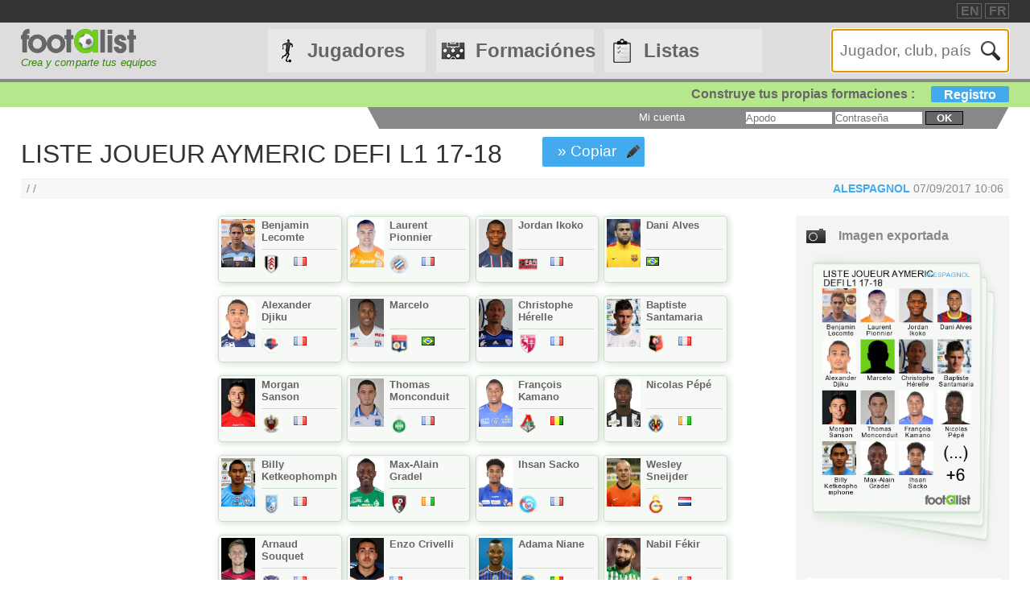

--- FILE ---
content_type: text/html
request_url: https://www.footalist.es/listas/liste-joueur-aymeric-defi-l1-17-18-3810.html
body_size: 7682
content:

	<!DOCTYPE HTML>
	<html lang="es">
	<head>
		<meta charset="utf-8">
		<link rel="stylesheet" type="text/css" href="https://scripts.footalist.com/jquery-ui.custom.css">
		<link rel="stylesheet" type="text/css" href="https://scripts.footalist.com/style.css">
		<link rel="stylesheet" type="text/css" href="https://scripts.footalist.com/autosuggest.css">
		<link rel="stylesheet" type="text/css" href="https://scripts.footalist.com/responsive.css">
<meta name="viewport" content="width=device-width, initial-scale=1">



		<script type="text/javascript" src="https://scripts.footalist.com/jquery-2.2.3.min.js"></script>
		<script type="text/javascript" src="https://scripts.footalist.com/jquery-ui.min.js"></script>
		<script type="text/javascript" src="https://scripts.footalist.com/bsn.AutoSuggest_2.1.3.js" charset="utf-8"></script>
		<script async type="text/javascript" src="https://scripts.footalist.com/sortable.js"></script>
		<script async src="https://pagead2.googlesyndication.com/pagead/js/adsbygoogle.js?client=ca-pub-2238046329364477" crossorigin="anonymous"></script>
		<script type="text/javascript" src="//s7.addthis.com/js/300/addthis_widget.js#pubid=ra-5342ec837e3485f3" async="async"></script>
		<title>LISTE JOUEUR AYMERIC DEFI L1 17-18 por ALESPAGNOL :: footalist</title>
		<meta name="description" content="LISTE JOUEUR AYMERIC DEFI L1 17-18. jugadores : Benjamin Lecomte, Laurent Pionnier, Jordan Ikoko, Dani Alves, Alexander Djiku, Marcelo, Christophe H&#233;relle, Baptiste Santamaria, Morgan. Lista por ALESPAGNOL (07/09/2017)">
<meta property="og:image" content="https://lists.footalist.com/3810-LISTE-JOUEUR-AYMERIC-DEFI-L1-17-18-ALESPAGNOL.png" />
<meta name="twitter:card" content="summary_large_image">
<meta name="twitter:site" content="@Footalist">
<meta name="twitter:title" content="LISTE JOUEUR AYMERIC DEFI L1 17-18">
<meta name="twitter:description" content="LISTE JOUEUR AYMERIC DEFI L1 17-18. jugadores : Benjamin Lecomte, Laurent Pionnier, Jordan Ikoko, Dani Alves, Alexander Djiku, Marcelo, Christophe Hérelle, Baptiste Santamaria, Morgan. Lista por ALESPAGNOL (07/09/2017)">
<meta name="twitter:creator" content="@Footalist">
<meta name="twitter:image:src" content="https://lists.footalist.com/3810-LISTE-JOUEUR-AYMERIC-DEFI-L1-17-18-ALESPAGNOL.png">
<meta name="twitter:domain" content="footalist.com">
<meta name="twitter:app:name:iphone" content="Vine">
<meta name="twitter:app:name:ipad" content="Vine">
<meta name="twitter:app:name:googleplay" content="Vine">
<meta name="twitter:app:url:iphone" content="vine://v/93582sxlkjf">
<meta name="twitter:app:url:ipad" content="vine://v/93582sxlkjf">
<meta name="twitter:app:url:googleplay" content="http://vine.co/v/93582sxlkjf">
<meta name="twitter:app:id:iphone" content="id592447445">
<meta name="twitter:app:id:ipad" content="id432984038404">
<meta name="twitter:app:id:googleplay" content="co.vine.android">

	</head>
	<body>
		
		<div id="dialog"></div>
		
		<div id="wrapper">
			
			<div id="header">
				<div id="headerTop">

	<div class="addthis_horizontal_follow_toolbox followSite"><span class="followSiteTxt">
		
	</span></div>
	<div id="eventHeader">&nbsp;
&nbsp;</div>
	<div id="locales">
<span><a title="footalist in english" href="https://www.footalist.com/" class="locale">EN</a></span>
<span><a title="footalist en français" href="https://www.footalist.fr/" class="locale">FR</a></span>
	</div>
</div>

				<div id="headerMain">
					<div id="headerLogo">
						<a href="/">
							<img src="https://media.footalist.com/footalist-logo-h.png" alt="página principal" title="página principal">
</a>
<div id="baseline2">Crea y comparte tus equipos</div>

					</div>
					<ul id="headerNav" class="EqHeightDiv">
						<li class="player">
							<a href="/jugadores/">Jugadores</a>
<ul>
	<li><a href="/jugadores/">página principal</a></li>
	<li><a href="/ligas/">Clubes y campeonatos</a></li>
<li><a href="/ctrljoueur.asp?Action=Edit">A&#241;adir jugador</a></li>
</ul>
</li>
<li class="formation">
	<a href="/formaciones/">Formaciónes</a>
	<ul>
			<li><a href="/formaciones/">Formaciones p&#225;gina principal</a></li>
			<li><a href="/crear-mi-equipo/">Crear una formaci&#243;n</a></li>
			<li><a href="/competiciones/">Competiciones</a></li>
	</ul>
</li>
<li class="list">
<a href="/listas/">Listas</a>
<ul>
	<li><a href="/listas/">Listas p&#225;gina principal</a></li>
	<li><a href="/liste.asp?Action=Edit">Crear una lista</a></li>
</ul>
</li>
<li id="menuBurgerButton"><a href="javascript:void(0);" onclick="ToggleBurgerMenu()">☰</a></li>
</ul>
<div id="SearchFormNom" class="EqHeightDiv">
<input name="Action" type="hidden" value="List">
<input name="Nom" autofocus type="text" placeholder="Jugador, club, país" autocomplete="off" id="testinput_xml">

					</div><!-- SearchFormNom -->
				</div><!-- headerMain -->
				<div id="inscription">
	<a id="subscribeFormLink" href="/login.asp" title="&#161; Crea listas, formaciones, jugadores !">Construye tus propias formaciones : <span>Registro</span></a>
</div>

				<div id="accountWrapper">
					<div id="headerAccount">
						<div id="mesCompos">
							
						</div>
						<div id="mesListes">
							
						</div>
						<div id="login">
	<form method="post" id="fLogin" action="/login.asp"><span id="monEspace">Mi cuenta</span><input type="hidden" name="Action" value="Login"><p><input type="text" name="pseudo" placeholder="Apodo"> <input type="password" name="password" placeholder="Contrase&#241;a"> <button type="submit">ok</button></p></form>
</div><!-- login -->

					</div><!-- headerAccount -->
				</div><!-- accountWrapper -->
			</div><!-- header -->
			<div id="main">

	<div id="listeView">
<h1>LISTE JOUEUR AYMERIC DEFI L1 17-18</h1>
<p class="maCompo" style="margin: 10px 50px;"><a href="/liste.asp?Action=Copy&amp;List2Copy=3810">» Copiar</a></p>
<div class="addthis_native_toolbox" id="sharer"></div><p id="breadcrumb">/&nbsp;/&nbsp;&nbsp;
<span id="bMembre">
<a class="pseudo" href="/miembros/alespagnol-7367.html" title="Ver perfil ALESPAGNOL">ALESPAGNOL</a>
<span title="Creaci&#243;n 07/09/2017 10:03
">07/09/2017 10:06
</span>
</span>
</p>
	<div id="ListeVContent">
		<div id="ListeVLeft">

			<div class="ad" style="width:80%">
				<script async src="https://pagead2.googlesyndication.com/pagead/js/adsbygoogle.js?client=ca-pub-2238046329364477" crossorigin="anonymous"></script>
				<!-- 160*600 -->
				<ins class="adsbygoogle"
					 style="display:block"
					 data-ad-client="ca-pub-2238046329364477"
					 data-ad-slot="6966502698"
					 data-ad-format="auto"></ins>
				<script>
					 (adsbygoogle = window.adsbygoogle || []).push({});
				</script>
			</div>
					</div><!-- ListeVLeft -->
		<div id="ListeVMain">
			<div id="ListeVHeader">
				<div id="ListeVAttributes" class="viewData">
				</div><!-- ListeVAttributes -->
			</div><!-- ListeVHeader -->
			<div id="listeEDetail">
				<div id="renderListe">
<ul id="renderListeWrapper" class="sortable">
<li class="fiche" draggable="true">
	<div name="" class="ficheJoueur">
		<input type="hidden" name="refJoueurs" value="1144" id="input_">
		<input type="hidden" name="lCommentaires" value="">
		<div class="joueurL">
			<div class="photo"><a href="/benjamin-lecomte-1144.html"><img alt="Benjamin Lecomte" title="Benjamin Lecomte" src="https://media.footalist.com/joueurs/2012_2013_36935_501913.jpg" class="Photo"></a></div>
		</div>
		<div class="joueurR">
			<div class="nom"><a href="/benjamin-lecomte-1144.html">Benjamin Lecomte</a></div>
			<div class="club"><a href="/clubes/fulham-68.html"><img alt="Fulham" title="Fulham" src="https://media.footalist.com/clubs/20/Fulham.png" class="logoClub"></a></div>
			<div class="pays"><a href="/paises/francia-322.html"><img alt="Francia" title="Francia" src="https://media.footalist.com/pays/FR.png" class="Nationality"></a></div>
		</div>
	</div>
</li>

<li class="fiche" draggable="true">
	<div name="" class="ficheJoueur">
		<input type="hidden" name="refJoueurs" value="1600" id="input_">
		<input type="hidden" name="lCommentaires" value="">
		<div class="joueurL">
			<div class="photo"><a href="/laurent-pionnier-1600.html"><img alt="Laurent Pionnier" title="Laurent Pionnier" src="https://media.footalist.com/joueurs/2012_2013_16073_500099.jpg" class="Photo"></a></div>
		</div>
		<div class="joueurR">
			<div class="nom"><a href="/laurent-pionnier-1600.html">Laurent Pionnier</a></div>
			<div class="club"><a href="/clubes/montpellier-sc-13.html"><img alt="Montpellier SC" title="Montpellier SC" src="https://media.footalist.com/clubs/20/Montpellier.png" class="logoClub"></a></div>
			<div class="pays"><a href="/paises/francia-322.html"><img alt="Francia" title="Francia" src="https://media.footalist.com/pays/FR.png" class="Nationality"></a></div>
		</div>
	</div>
</li>

<li class="fiche" draggable="true">
	<div name="" class="ficheJoueur">
		<input type="hidden" name="refJoueurs" value="258" id="input_">
		<input type="hidden" name="lCommentaires" value="">
		<div class="joueurL">
			<div class="photo"><a href="/jordan-ikoko-258.html"><img alt="Jordan Ikoko" title="Jordan Ikoko" src="https://media.footalist.com/joueurs/Jordan-Ikoko.jpg" class="Photo"></a></div>
		</div>
		<div class="joueurR">
			<div class="nom"><a href="/jordan-ikoko-258.html">Jordan Ikoko</a></div>
			<div class="club"><a href="/clubes/en-avant-guingamp-35.html"><img alt="En Avant Guingamp" title="En Avant Guingamp" src="https://media.footalist.com/clubs/20/EA-Guingamp.png" class="logoClub"></a></div>
			<div class="pays"><a href="/paises/francia-322.html"><img alt="Francia" title="Francia" src="https://media.footalist.com/pays/FR.png" class="Nationality"></a></div>
		</div>
	</div>
</li>

<li class="fiche" draggable="true">
	<div name="" class="ficheJoueur">
		<input type="hidden" name="refJoueurs" value="6107" id="input_">
		<input type="hidden" name="lCommentaires" value="">
		<div class="joueurL">
			<div class="photo"><a href="/dani-alves-6107.html"><img alt="Dani Alves" title="Dani Alves" src="https://media.footalist.com/joueurs/dani(1).png" class="Photo"></a></div>
		</div>
		<div class="joueurR">
			<div class="nom"><a href="/dani-alves-6107.html">Dani Alves</a></div>
			<div class="club"></div>
			<div class="pays"><a href="/paises/brasil-285.html"><img alt="Brasil" title="Brasil" src="https://media.footalist.com/pays/BR.png" class="Nationality"></a></div>
		</div>
	</div>
</li>

<li class="fiche" draggable="true">
	<div name="" class="ficheJoueur">
		<input type="hidden" name="refJoueurs" value="6903" id="input_">
		<input type="hidden" name="lCommentaires" value="">
		<div class="joueurL">
			<div class="photo"><a href="/alexander-djiku-6903.html"><img alt="Alexander Djiku" title="Alexander Djiku" src="https://media.footalist.com/joueurs/Alexander-Djiku.jpg" class="Photo"></a></div>
		</div>
		<div class="joueurR">
			<div class="nom"><a href="/alexander-djiku-6903.html">Alexander Djiku</a></div>
			<div class="club"><a href="/clubes/sm-caen-43.html"><img alt="SM Caen" title="SM Caen" src="https://media.footalist.com/clubs/20/SM-Caen.png" class="logoClub"></a></div>
			<div class="pays"><a href="/paises/francia-322.html"><img alt="Francia" title="Francia" src="https://media.footalist.com/pays/FR.png" class="Nationality"></a></div>
		</div>
	</div>
</li>

<li class="fiche" draggable="true">
	<div name="" class="ficheJoueur">
		<input type="hidden" name="refJoueurs" value="15370" id="input_">
		<input type="hidden" name="lCommentaires" value="">
		<div class="joueurL">
			<div class="photo"><a href="/marcelo-15370.html"><img alt="Marcelo" title="Marcelo" src="https://media.footalist.com/joueurs/Marcelo(1).jpg" class="Photo"></a></div>
		</div>
		<div class="joueurR">
			<div class="nom"><a href="/marcelo-15370.html">Marcelo</a></div>
			<div class="club"><a href="/clubes/olympique-lyonnais-2.html"><img alt="Olympique Lyonnais" title="Olympique Lyonnais" src="https://media.footalist.com/clubs/20/Olympique-Lyonnais.png" class="logoClub"></a></div>
			<div class="pays"><a href="/paises/brasil-285.html"><img alt="Brasil" title="Brasil" src="https://media.footalist.com/pays/BR.png" class="Nationality"></a></div>
		</div>
	</div>
</li>

<li class="fiche" draggable="true">
	<div name="" class="ficheJoueur">
		<input type="hidden" name="refJoueurs" value="999" id="input_">
		<input type="hidden" name="lCommentaires" value="">
		<div class="joueurL">
			<div class="photo"><a href="/christophe-herelle-999.html"><img alt="Christophe Hérelle" title="Christophe Hérelle" src="https://media.footalist.com/joueurs/herelle.jpg" class="Photo"></a></div>
		</div>
		<div class="joueurR">
			<div class="nom"><a href="/christophe-herelle-999.html">Christophe Hérelle</a></div>
			<div class="club"><a href="/clubes/fc-metz-143.html"><img alt="Fc Metz" title="Fc Metz" src="https://media.footalist.com/clubs/20/FC-Metz.png" class="logoClub"></a></div>
			<div class="pays"><a href="/paises/francia-322.html"><img alt="Francia" title="Francia" src="https://media.footalist.com/pays/FR.png" class="Nationality"></a></div>
		</div>
	</div>
</li>

<li class="fiche" draggable="true">
	<div name="" class="ficheJoueur">
		<input type="hidden" name="refJoueurs" value="544" id="input_">
		<input type="hidden" name="lCommentaires" value="">
		<div class="joueurL">
			<div class="photo"><a href="/baptiste-santamaria-544.html"><img alt="Baptiste Santamaria" title="Baptiste Santamaria" src="https://media.footalist.com/joueurs/Baptiste-Santamaria.jpg" class="Photo"></a></div>
		</div>
		<div class="joueurR">
			<div class="nom"><a href="/baptiste-santamaria-544.html">Baptiste Santamaria</a></div>
			<div class="club"><a href="/clubes/stade-rennais-18.html"><img alt="Stade Rennais" title="Stade Rennais" src="https://media.footalist.com/clubs/20/Stade-Rennais.png" class="logoClub"></a></div>
			<div class="pays"><a href="/paises/francia-322.html"><img alt="Francia" title="Francia" src="https://media.footalist.com/pays/FR.png" class="Nationality"></a></div>
		</div>
	</div>
</li>

<li class="fiche" draggable="true">
	<div name="" class="ficheJoueur">
		<input type="hidden" name="refJoueurs" value="928" id="input_">
		<input type="hidden" name="lCommentaires" value="">
		<div class="joueurL">
			<div class="photo"><a href="/morgan-sanson-928.html"><img alt="Morgan Sanson" title="Morgan Sanson" src="https://media.footalist.com/joueurs/2012_2013_34429_537103.jpg" class="Photo"></a></div>
		</div>
		<div class="joueurR">
			<div class="nom"><a href="/morgan-sanson-928.html">Morgan Sanson</a></div>
			<div class="club"><a href="/clubes/ogc-nice-14.html"><img alt="OGC Nice" title="OGC Nice" src="https://media.footalist.com/clubs/20/OGC-Nice.png" class="logoClub"></a></div>
			<div class="pays"><a href="/paises/francia-322.html"><img alt="Francia" title="Francia" src="https://media.footalist.com/pays/FR.png" class="Nationality"></a></div>
		</div>
	</div>
</li>

<li class="fiche" draggable="true">
	<div name="" class="ficheJoueur">
		<input type="hidden" name="refJoueurs" value="1879" id="input_">
		<input type="hidden" name="lCommentaires" value="">
		<div class="joueurL">
			<div class="photo"><a href="/thomas-monconduit-1879.html"><img alt="Thomas Monconduit" title="Thomas Monconduit" src="https://media.footalist.com/joueurs/2011_2012_26636_500220.jpg" class="Photo"></a></div>
		</div>
		<div class="joueurR">
			<div class="nom"><a href="/thomas-monconduit-1879.html">Thomas Monconduit</a></div>
			<div class="club"><a href="/clubes/as-saint-etienne-6.html"><img alt="AS Saint-Etienne" title="AS Saint-Etienne" src="https://media.footalist.com/clubs/20/AS-Saint-Etienne.png" class="logoClub"></a></div>
			<div class="pays"><a href="/paises/francia-322.html"><img alt="Francia" title="Francia" src="https://media.footalist.com/pays/FR.png" class="Nationality"></a></div>
		</div>
	</div>
</li>

<li class="fiche" draggable="true">
	<div name="" class="ficheJoueur">
		<input type="hidden" name="refJoueurs" value="10074" id="input_">
		<input type="hidden" name="lCommentaires" value="">
		<div class="joueurL">
			<div class="photo"><a href="/francois-kamano-10074.html"><img alt="François Kamano" title="François Kamano" src="https://media.footalist.com/joueurs/kamano-francois.jpg" class="Photo"></a></div>
		</div>
		<div class="joueurR">
			<div class="nom"><a href="/francois-kamano-10074.html">François Kamano</a></div>
			<div class="club"><a href="/clubes/lokomotiv-moskva-359.html"><img alt="Lokomotiv Moskva" title="Lokomotiv Moskva" src="https://media.footalist.com/clubs/20/Lokomotiv-Moscou.png" class="logoClub"></a></div>
			<div class="pays"><a href="/paises/guinea-337.html"><img alt="Guinea" title="Guinea" src="https://media.footalist.com/pays/GN.png" class="Nationality"></a></div>
		</div>
	</div>
</li>

<li class="fiche" draggable="true">
	<div name="" class="ficheJoueur">
		<input type="hidden" name="refJoueurs" value="13791" id="input_">
		<input type="hidden" name="lCommentaires" value="">
		<div class="joueurL">
			<div class="photo"><a href="/nicolas-pepe-13791.html"><img alt="Nicolas Pépé" title="Nicolas Pépé" src="https://media.footalist.com/joueurs/pepe(1).jpg" class="Photo"></a></div>
		</div>
		<div class="joueurR">
			<div class="nom"><a href="/nicolas-pepe-13791.html">Nicolas Pépé</a></div>
			<div class="club"><a href="/clubes/villarreal-cf-150.html"><img alt="Villarreal CF" title="Villarreal CF" src="https://media.footalist.com/clubs/20/Villarreal-CF.png" class="logoClub"></a></div>
			<div class="pays"><a href="/paises/cote-d-ivoire-305.html"><img alt="Côte d'Ivoire" title="Côte d'Ivoire" src="https://media.footalist.com/pays/CI.png" class="Nationality"></a></div>
		</div>
	</div>
</li>

<li class="fiche" draggable="true">
	<div name="" class="ficheJoueur">
		<input type="hidden" name="refJoueurs" value="120" id="input_">
		<input type="hidden" name="lCommentaires" value="">
		<div class="joueurL">
			<div class="photo"><a href="/billy-ketkeophomphone-120.html"><img alt="Billy Ketkeophomphone" title="Billy Ketkeophomphone" src="https://media.footalist.com/joueurs/2012_2013_27671_504917.jpg" class="Photo"></a></div>
		</div>
		<div class="joueurR">
			<div class="nom"><a href="/billy-ketkeophomphone-120.html">Billy Ketkeophomphone</a></div>
			<div class="club"><a href="/clubes/dunkerque-452.html"><img alt="Dunkerque" title="Dunkerque" src="https://media.footalist.com/clubs/20/USL-Dunkerque.png" class="logoClub"></a></div>
			<div class="pays"><a href="/paises/francia-322.html"><img alt="Francia" title="Francia" src="https://media.footalist.com/pays/FR.png" class="Nationality"></a></div>
		</div>
	</div>
</li>

<li class="fiche" draggable="true">
	<div name="" class="ficheJoueur">
		<input type="hidden" name="refJoueurs" value="15" id="input_">
		<input type="hidden" name="lCommentaires" value="">
		<div class="joueurL">
			<div class="photo"><a href="/max-alain-gradel-15.html"><img alt="Max-Alain Gradel" title="Max-Alain Gradel" src="https://media.footalist.com/joueurs/2012_2013_44433_500225.jpg" class="Photo"></a></div>
		</div>
		<div class="joueurR">
			<div class="nom"><a href="/max-alain-gradel-15.html">Max-Alain Gradel</a></div>
			<div class="club"><a href="/clubes/bournemouth-415.html"><img alt="Bournemouth" title="Bournemouth" src="https://media.footalist.com/clubs/20/AFC-Bournemouth.png" class="logoClub"></a></div>
			<div class="pays"><a href="/paises/cote-d-ivoire-305.html"><img alt="Côte d'Ivoire" title="Côte d'Ivoire" src="https://media.footalist.com/pays/CI.png" class="Nationality"></a></div>
		</div>
	</div>
</li>

<li class="fiche" draggable="true">
	<div name="" class="ficheJoueur">
		<input type="hidden" name="refJoueurs" value="14394" id="input_">
		<input type="hidden" name="lCommentaires" value="">
		<div class="joueurL">
			<div class="photo"><a href="/ihsan-sacko-14394.html"><img alt="Ihsan Sacko" title="Ihsan Sacko" src="https://media.footalist.com/joueurs/sacko.jpg" class="Photo"></a></div>
		</div>
		<div class="joueurR">
			<div class="nom"><a href="/ihsan-sacko-14394.html">Ihsan Sacko</a></div>
			<div class="club"><a href="/clubes/rc-strasbourg-alsace-377.html"><img alt="RC Strasbourg Alsace" title="RC Strasbourg Alsace" src="https://media.footalist.com/clubs/20/RC-Strasbourg.png" class="logoClub"></a></div>
			<div class="pays"><a href="/paises/francia-322.html"><img alt="Francia" title="Francia" src="https://media.footalist.com/pays/FR.png" class="Nationality"></a></div>
		</div>
	</div>
</li>

<li class="fiche" draggable="true">
	<div name="" class="ficheJoueur">
		<input type="hidden" name="refJoueurs" value="4753" id="input_">
		<input type="hidden" name="lCommentaires" value="">
		<div class="joueurL">
			<div class="photo"><a href="/wesley-sneijder-4753.html"><img alt="Wesley Sneijder" title="Wesley Sneijder" src="https://media.footalist.com/joueurs/Wesley-Sneijder.jpg" class="Photo"></a></div>
		</div>
		<div class="joueurR">
			<div class="nom"><a href="/wesley-sneijder-4753.html">Wesley Sneijder</a></div>
			<div class="club"><a href="/clubes/galatasaray-sk-183.html"><img alt="Galatasaray SK" title="Galatasaray SK" src="https://media.footalist.com/clubs/20/Galatasaray-Spor-Kulubu.png" class="logoClub"></a></div>
			<div class="pays"><a href="/paises/paises-bajos-431.html"><img alt="Países Bajos" title="Países Bajos" src="https://media.footalist.com/pays/NL.png" class="Nationality"></a></div>
		</div>
	</div>
</li>

<li class="fiche" draggable="true">
	<div name="" class="ficheJoueur">
		<input type="hidden" name="refJoueurs" value="11541" id="input_">
		<input type="hidden" name="lCommentaires" value="">
		<div class="joueurL">
			<div class="photo"><a href="/arnaud-souquet-11541.html"><img alt="Arnaud Souquet" title="Arnaud Souquet" src="https://media.footalist.com/joueurs/souquet.jpg" class="Photo"></a></div>
		</div>
		<div class="joueurR">
			<div class="nom"><a href="/arnaud-souquet-11541.html">Arnaud Souquet</a></div>
			<div class="club"><a href="/clubes/chicago-fire-199.html"><img alt="Chicago Fire" title="Chicago Fire" src="https://media.footalist.com/clubs/20/Chicago-Fire.png" class="logoClub"></a></div>
			<div class="pays"><a href="/paises/francia-322.html"><img alt="Francia" title="Francia" src="https://media.footalist.com/pays/FR.png" class="Nationality"></a></div>
		</div>
	</div>
</li>

<li class="fiche" draggable="true">
	<div name="" class="ficheJoueur">
		<input type="hidden" name="refJoueurs" value="10686" id="input_">
		<input type="hidden" name="lCommentaires" value="">
		<div class="joueurL">
			<div class="photo"><a href="/enzo-crivelli-10686.html"><img alt="Enzo Crivelli" title="Enzo Crivelli" src="https://media.footalist.com/joueurs/Enzo-Crivelli.jpg" class="Photo"></a></div>
		</div>
		<div class="joueurR">
			<div class="nom"><a href="/enzo-crivelli-10686.html">Enzo Crivelli</a></div>
			<div class="club"></div>
			<div class="pays"><a href="/paises/francia-322.html"><img alt="Francia" title="Francia" src="https://media.footalist.com/pays/FR.png" class="Nationality"></a></div>
		</div>
	</div>
</li>

<li class="fiche" draggable="true">
	<div name="" class="ficheJoueur">
		<input type="hidden" name="refJoueurs" value="15202" id="input_">
		<input type="hidden" name="lCommentaires" value="">
		<div class="joueurL">
			<div class="photo"><a href="/adama-niane-15202.html"><img alt="Adama Niane" title="Adama Niane" src="https://media.footalist.com/joueurs/niane.jpg" class="Photo"></a></div>
		</div>
		<div class="joueurR">
			<div class="nom"><a href="/adama-niane-15202.html">Adama Niane</a></div>
			<div class="club"><a href="/clubes/es-troyes-ac-7.html"><img alt="ES Troyes AC" title="ES Troyes AC" src="https://media.footalist.com/clubs/20/ESTAC-Troyes.png" class="logoClub"></a></div>
			<div class="pays"><a href="/paises/mali-397.html"><img alt="Malí" title="Malí" src="https://media.footalist.com/pays/ML.png" class="Nationality"></a></div>
		</div>
	</div>
</li>

<li class="fiche" draggable="true">
	<div name="" class="ficheJoueur">
		<input type="hidden" name="refJoueurs" value="176" id="input_">
		<input type="hidden" name="lCommentaires" value="">
		<div class="joueurL">
			<div class="photo"><a href="/nabil-fekir-176.html"><img alt="Nabil Fékir" title="Nabil Fékir" src="https://media.footalist.com/joueurs/fekir.png" class="Photo"></a></div>
		</div>
		<div class="joueurR">
			<div class="nom"><a href="/nabil-fekir-176.html">Nabil Fékir</a></div>
			<div class="club"><a href="/clubes/real-betis-balompie-86.html"><img alt="Real Betis Balompié" title="Real Betis Balompié" src="https://media.footalist.com/clubs/20/Real-Betis.png" class="logoClub"></a></div>
			<div class="pays"><a href="/paises/francia-322.html"><img alt="Francia" title="Francia" src="https://media.footalist.com/pays/FR.png" class="Nationality"></a></div>
		</div>
	</div>
</li>

<li class="fiche" draggable="true">
	<div name="" class="ficheJoueur">
		<input type="hidden" name="refJoueurs" value="1082" id="input_">
		<input type="hidden" name="lCommentaires" value="">
		<div class="joueurL">
			<div class="photo"><a href="/christophe-kerbrat-1082.html"><img alt="Christophe Kerbrat" title="Christophe Kerbrat" src="https://media.footalist.com/joueurs/2012_2013_42046_500126.jpg" class="Photo"></a></div>
		</div>
		<div class="joueurR">
			<div class="nom"><a href="/christophe-kerbrat-1082.html">Christophe Kerbrat</a></div>
			<div class="club"><a href="/clubes/en-avant-guingamp-35.html"><img alt="En Avant Guingamp" title="En Avant Guingamp" src="https://media.footalist.com/clubs/20/EA-Guingamp.png" class="logoClub"></a></div>
			<div class="pays"><a href="/paises/francia-322.html"><img alt="Francia" title="Francia" src="https://media.footalist.com/pays/FR.png" class="Nationality"></a></div>
		</div>
	</div>
</li>

<script src="https://scripts.footalist.com/jquery.sortable.js"></script><script>$('.sortable').sortable();</script></ul><div id="nbJoueursListe"><span>21</span> jugadores en la lista</div>

				</div>
			</div><!-- listeEDetail -->
			<div id="FVActions">
					<div id="compoPreview">
						<h4>Imagen exportada</h4>

				<script type="text/javascript">
					$(function() {
						$("#shareBox").dialog({
							autoOpen: false,
							modal: true,
							width: "80%"
						});
						$( ".shareCompo" ).click(function() {
						$( "#shareBox" ).dialog( "open" );
						});
					});
					$(function () {
						$("#imgCompoLink, #compoLink").focus(function () { this.select();});
						$("#imgCompoLink, #compoLink").mouseup(function (e) { e.preventDefault();});
					})
					</script>
				<a class="shareCompo" style="cursor:pointer;" title="Ver la imagen a tama&#241;o completo y compartir"><img class="resize" src="https://lists.footalist.com/3810-LISTE-JOUEUR-AYMERIC-DEFI-L1-17-18-ALESPAGNOL.png" /></a>
<div style="display:none" id="shareBox" title="Compartir : LISTE JOUEUR AYMERIC DEFI L1 17-18">
	<div id="imgCompo">
		<div id="imgCompoL"><img src="https://lists.footalist.com/3810-LISTE-JOUEUR-AYMERIC-DEFI-L1-17-18-ALESPAGNOL.png" /></div>
		<div id="imgCompoR">

			<div id="shareTxt">Enlaces para compartir tu lista</div>
			<h4>URL de la p&#225;gina</h4>
			<textarea id="compoLink">https://www.footalist.es/listas/liste-joueur-aymeric-defi-l1-17-18-3810.html</textarea>
			<h4>URL de la imagen</h4>
			<textarea id="imgCompoLink">https://lists.footalist.com/3810-LISTE-JOUEUR-AYMERIC-DEFI-L1-17-18-ALESPAGNOL.png</textarea>
<div class="addthis_sharing_toolbox" id="sharer" ></div><p id="sharerTxtBox">» Compartir</p>
		</div>
	</div>
</div>
						<div id="linkImg">
<div class="addthis_sharing_toolbox" id="sharer" ></div>			<textarea id="imgCompoLink">https://lists.footalist.com/3810-LISTE-JOUEUR-AYMERIC-DEFI-L1-17-18-ALESPAGNOL.png</textarea>
						</div><!-- linkImg -->
					</div><!-- compoPreview -->
			</div><!-- FVActions -->
		</div>
	</div><!--listeView -->
<div id="lCommentaires">

			<p style="clear:both"><b>Comentarios de los usuarios</b></p>
			<div id="disqus_thread" style="width:76%"></div>
			
	<script type="text/javascript">
		var disqus_shortname = 'footalistes';
		(function() {
			var dsq = document.createElement('script'); dsq.type = 'text/javascript'; dsq.async = true;
			dsq.src = '//' + disqus_shortname + '.disqus.com/embed.js';
			(document.getElementsByTagName('head')[0] || document.getElementsByTagName('body')[0]).appendChild(dsq);
		})();
	</script>
	<noscript>Please enable JavaScript to view the <a href="https://disqus.com/?ref_noscript" rel="nofollow">comments powered by Disqus.</a></noscript>
	
</div><!--lCommentaires -->


	</div><!-- main -->
		<div id="footer">
			<div id="footerMain">
				<div id="footerContent">
					<ul id="footerNav">
						<li><a href="/contact.asp" class="dialogify" title="Contacto">Contacto</a></li>
<li><a href="/about.asp" title="Acerca de">Acerca de</a></li>
<li><a href="/credits.asp" title="Cr&#233;ditos">Cr&#233;ditos</a></li>
</ul>
<p id="copyright">&copy; Footalist 2026</p>

	<div class="addthis_horizontal_follow_toolbox followSite"><span class="followSiteTxt">
		
	</span></div>
	
				</div><!-- footerContent -->
			</div><!-- footerMain -->
		</div><!-- footer -->
	</div><!-- wrapper -->

		<script>$().ready(function() {$(".alert").fadeIn("slow").delay(5000).fadeOut("slow");});</script>

		<script type="text/javascript">
			$(function() {

				$("#dialog").dialog({
					/*crossDomain: true,*/
					autoOpen: false,
					modal: true,
					height: "auto",
					width: "80%"
				});

				$(".dialogify").on("click", function(e) {
					e.preventDefault();
					$("#dialog").html("");
					$("#dialog").dialog("option", "title", "Loading...").dialog("open");
					$("#dialog").load(this.href, function() {
						$(this).dialog("option", "title", $(this).find("h1").text());
						$(this).find("h1").remove();
					});
				});
				
				
			});
		</script>
	
	<script type="text/javascript">
		var options_xml =
		{
			script: function (input)
					{
						$("#testinput_xml").css("background", "#FFF url('https://media.footalist.com/ajax-loader.gif') no-repeat right 10px center");
						return "/autosuggest.asp?TypeSearch=All&Search="+input;
					},
			varname:"input",
			noresults: "No hay resultados para esta búsqueda",
			cache: false,
			callback: function (obj)
					{
						window.location.href=obj.id
					}
		};
		var as_xml = new bsn.AutoSuggest("testinput_xml", options_xml);
	</script>
	
				<!-- Google tag (gtag.js) -->
				<script async src="https://www.googletagmanager.com/gtag/js?id=G-X7N8LGSNTG"></script>
				<script>
				  window.dataLayer = window.dataLayer || [];
				  function gtag(){dataLayer.push(arguments);}
				  gtag('js', new Date());

				  gtag('config', 'G-X7N8LGSNTG');
				</script>
			
		<script>
		function ToggleBurgerMenu() {
			var x = document.getElementById("headerNav");
			if (x.className === "EqHeightDiv") {
				x.className += " responsive";
			} else {
				x.className = "EqHeightDiv";
			}
		}
		</script>
	
</body>
</html>


--- FILE ---
content_type: text/html; charset=utf-8
request_url: https://www.google.com/recaptcha/api2/aframe
body_size: 266
content:
<!DOCTYPE HTML><html><head><meta http-equiv="content-type" content="text/html; charset=UTF-8"></head><body><script nonce="moOkm4ETJosvE-NnJYL-Bg">/** Anti-fraud and anti-abuse applications only. See google.com/recaptcha */ try{var clients={'sodar':'https://pagead2.googlesyndication.com/pagead/sodar?'};window.addEventListener("message",function(a){try{if(a.source===window.parent){var b=JSON.parse(a.data);var c=clients[b['id']];if(c){var d=document.createElement('img');d.src=c+b['params']+'&rc='+(localStorage.getItem("rc::a")?sessionStorage.getItem("rc::b"):"");window.document.body.appendChild(d);sessionStorage.setItem("rc::e",parseInt(sessionStorage.getItem("rc::e")||0)+1);localStorage.setItem("rc::h",'1769446263684');}}}catch(b){}});window.parent.postMessage("_grecaptcha_ready", "*");}catch(b){}</script></body></html>

--- FILE ---
content_type: application/javascript
request_url: https://scripts.footalist.com/jquery.sortable.js
body_size: 1085
content:
/*
 * HTML5 Sortable jQuery Plugin
 * http://farhadi.ir/projects/html5sortable
 * 
 * Copyright 2012, Ali Farhadi
 * Released under the MIT license.
 */
(function($) {
var dragging, placeholders = $();
$.fn.sortable = function(options) {
	var method = String(options);
	options = $.extend({
		connectWith: false
	}, options);
	return this.each(function() {
		if (/^enable|disable|destroy$/.test(method)) {
			var items = $(this).children($(this).data('items')).attr('draggable', method == 'enable');
			if (method == 'destroy') {
				items.add(this).removeData('connectWith items')
					.off('dragstart.h5s dragend.h5s selectstart.h5s dragover.h5s dragenter.h5s drop.h5s');
			}
			return;
		}
		var isHandle, index, items = $(this).children(options.items);
		var placeholder = $('<' + (/^ul|ol$/i.test(this.tagName) ? 'li' : 'div') + ' class="sortable-placeholder">');
		items.find(options.handle).mousedown(function() {
			isHandle = true;
		}).mouseup(function() {
			isHandle = false;
		});
		$(this).data('items', options.items)
		placeholders = placeholders.add(placeholder);
		if (options.connectWith) {
			$(options.connectWith).add(this).data('connectWith', options.connectWith);
		}
		items.attr('draggable', 'true').on('dragstart.h5s', function(e) {
			if (options.handle && !isHandle) {
				return false;
			}
			isHandle = false;
			var dt = e.originalEvent.dataTransfer;
			dt.effectAllowed = 'move';
			dt.setData('Text', 'dummy');
			index = (dragging = $(this)).addClass('sortable-dragging').index();
		}).on('dragend.h5s', function() {
			dragging.removeClass('sortable-dragging').show();
			placeholders.detach();
			if (index != dragging.index()) {
				items.parent().trigger('sortupdate', {item: dragging});
			}
			dragging = null;
		}).not('a[href], img').on('selectstart.h5s', function() {
			this.dragDrop && this.dragDrop();
			return false;
		}).end().add([this, placeholder]).on('dragover.h5s dragenter.h5s drop.h5s', function(e) {
			if (!items.is(dragging) && options.connectWith !== $(dragging).parent().data('connectWith')) {
				return true;
			}
			if (e.type == 'drop') {
				e.stopPropagation();
				placeholders.filter(':visible').after(dragging);
				return false;
			}
			e.preventDefault();
			e.originalEvent.dataTransfer.dropEffect = 'move';
			if (items.is(this)) {
				if (options.forcePlaceholderSize) {
					placeholder.height(dragging.outerHeight());
				}
				dragging.hide();
				$(this)[placeholder.index() < $(this).index() ? 'after' : 'before'](placeholder);
				placeholders.not(placeholder).detach();
			} else if (!placeholders.is(this) && !$(this).children(options.items).length) {
				placeholders.detach();
				$(this).append(placeholder);
			}
			return false;
		});
	});
};
})(jQuery);
